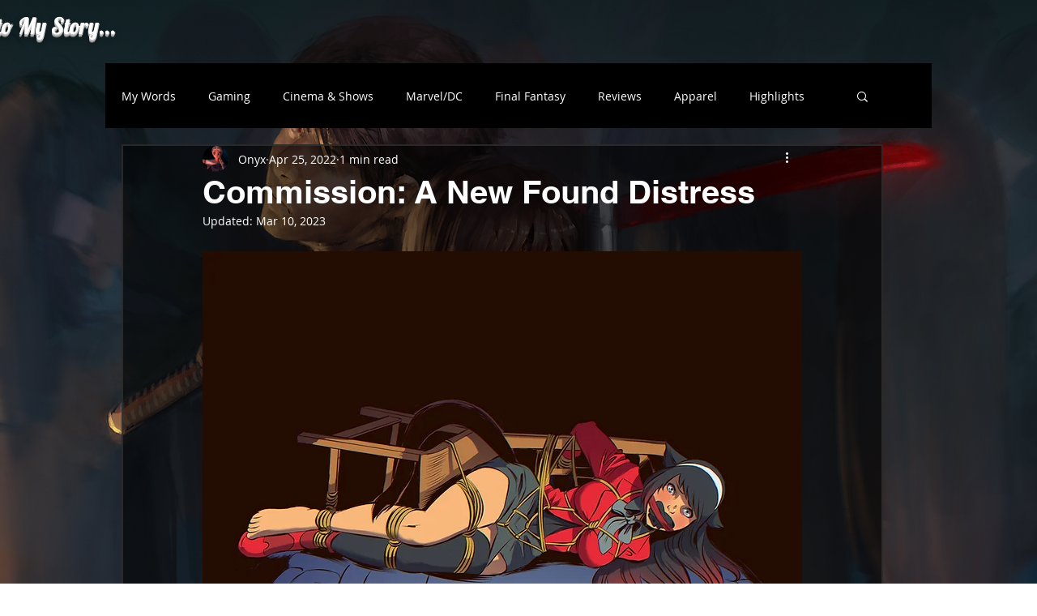

--- FILE ---
content_type: text/html; charset=utf-8
request_url: https://www.google.com/recaptcha/api2/aframe
body_size: 267
content:
<!DOCTYPE HTML><html><head><meta http-equiv="content-type" content="text/html; charset=UTF-8"></head><body><script nonce="V5mFw03sTlCIj5dh4QaMeQ">/** Anti-fraud and anti-abuse applications only. See google.com/recaptcha */ try{var clients={'sodar':'https://pagead2.googlesyndication.com/pagead/sodar?'};window.addEventListener("message",function(a){try{if(a.source===window.parent){var b=JSON.parse(a.data);var c=clients[b['id']];if(c){var d=document.createElement('img');d.src=c+b['params']+'&rc='+(localStorage.getItem("rc::a")?sessionStorage.getItem("rc::b"):"");window.document.body.appendChild(d);sessionStorage.setItem("rc::e",parseInt(sessionStorage.getItem("rc::e")||0)+1);localStorage.setItem("rc::h",'1768884668012');}}}catch(b){}});window.parent.postMessage("_grecaptcha_ready", "*");}catch(b){}</script></body></html>